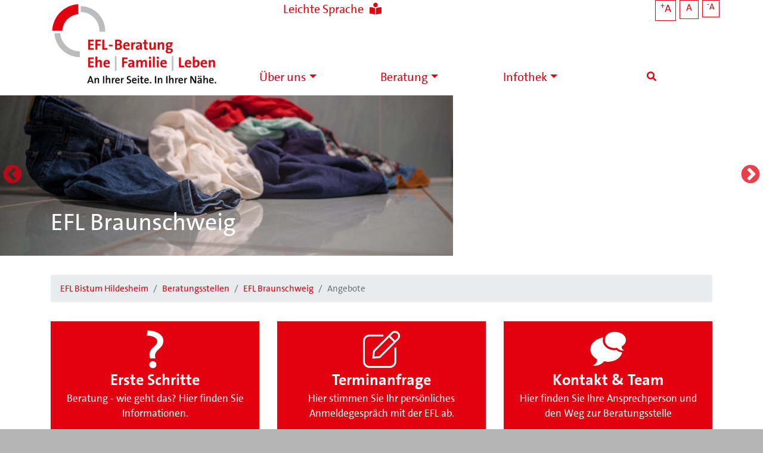

--- FILE ---
content_type: text/html; charset=UTF-8
request_url: https://www.efl-bistum-hildesheim.de/index.php/beratungsstelle/braunschweig/angebote
body_size: 8605
content:
<!DOCTYPE html>
<html lang="de" dir="ltr" prefix="og: https://ogp.me/ns#">
  <head>
    <meta charset="utf-8" />
<noscript><style>form.antibot * :not(.antibot-message) { display: none !important; }</style>
</noscript><meta name="description" content="Veranstaltungen, Gruppen und Kurse der EFL Braunschweig. Unsere Angebote neben der Beratung, für Ehe, Paare und Partnerschaft, Familie und Leben." />
<meta property="og:site_name" content="EFL Bistum Hildesheim" />
<meta property="og:type" content="website" />
<meta property="og:url" content="https://www.efl-bistum-hildesheim.de/index.php/beratungsstelle/braunschweig/angebote" />
<meta property="og:title" content="Angebote" />
<meta property="og:image" content="https://www.efl-bistum-hildesheim.de/index.php/themes/custom/efl_hildesheim_barrio/efl-logo_400.png" />
<meta name="Generator" content="Drupal 10 (https://www.drupal.org)" />
<meta name="MobileOptimized" content="width" />
<meta name="HandheldFriendly" content="true" />
<meta name="viewport" content="width=device-width, initial-scale=1, shrink-to-fit=no" />
<meta http-equiv="x-ua-compatible" content="ie=edge" />
<link rel="icon" href="/themes/custom/efl_hildesheim_barrio/favicon.ico" type="image/vnd.microsoft.icon" />

    <title>Angebote | EFL Braunschweig</title>
    <link rel="stylesheet" media="all" href="/sites/default/files/css/css_pOp0jiA4ApyT2lovwacpZBbF3E_V8iViyP-Dn7OFhEQ.css?delta=0&amp;language=de&amp;theme=efl_hildesheim_barrio&amp;include=[base64]" />
<link rel="stylesheet" media="all" href="/sites/default/files/css/css_iQq-WorqvPkrPpXaFkU980UAkE2FmCxmrk6nAyAEn-k.css?delta=1&amp;language=de&amp;theme=efl_hildesheim_barrio&amp;include=[base64]" />
<link rel="stylesheet" media="print" href="/sites/default/files/css/css_0d-eCozmgBAc2r0qhH3s7SdVfGM8vcwcfg9tsQjrqzw.css?delta=2&amp;language=de&amp;theme=efl_hildesheim_barrio&amp;include=[base64]" />

    
  </head>
  <body class="layout-no-sidebars has-featured-top page-view-angebote path-beratungsstelle lang-de">
    <a href="#main-content" class="visually-hidden focusable skip-link">
      Direkt zum Inhalt
    </a>
    
      <div class="dialog-off-canvas-main-canvas" data-off-canvas-main-canvas>
    <div id="page-wrapper">
  <div id="page">
    <header id="header" class="header" role="banner" aria-label="Kopfzeile der Website">
          <div class="container">
          <section class="row region region-text-resize">
    <div class="col-12">
    <div id="block-languageswitcherblock" class="block block-efl-tweaks block-elf-language-switcher">
  
    
      <div class="content">
      <a href="/leicht" title="Leichte Sprache"><span class="langtext">Leichte Sprache</span><i class="fas fa-book-reader"></i></a>

    </div>
  </div>
<div id="block-textresize-2" class="block block-text-resize block-text-resize-block">
  
    
      <div class="content">
      <div class="content"><a href="javascript:;" class="changer" id="text_resize_decrease"><sup>-</sup>A</a> <a href="javascript:;" class="changer" id="text_resize_reset">A</a> <a href="javascript:;" class="changer" id="text_resize_increase"><sup>+</sup>A</a><div id="text_resize_clear"></div></div>

    </div>
  </div>

    </div>
  </section>

    </div>
                <nav class="navbar navbar-light navbar-expand-lg" id="navbar-main">
                    <div class="container">
                        <div id="block-brandingforberatungsstelle" class="block block-efl-beratungsstellen block-beratungsstelle-branding-block">
  
    
      <div class="content">
              <a href="/index.php/" title="Startseite" rel="home" class="navbar-brand">
                        <img src="/themes/custom/efl_hildesheim_barrio/efl-logo.png" alt="EFL Braunschweig" class="img-fluid d-inline-block align-top" />
                    
      </a>
    
    </div>
  </div>


                          <button class="navbar-toggler navbar-toggler-right" type="button" data-toggle="collapse" data-target="#CollapsingNavbar" aria-controls="CollapsingNavbar" aria-expanded="false" aria-label="Toggle navigation"><span class="navbar-toggler-icon"></span></button>
              <div class="collapse navbar-collapse" id="CollapsingNavbar">
                  <div id="block-beratungsstellenmenu" class="block block-efl-beratungsstellen block-beratungsstellen-menu-block">
  
    
      <div class="content">
      
              <ul class="clearfix nav navbar-nav">
                    <li class="nav-item menu-item--expanded dropdown">
                          <span class="nav-link dropdown-toggle" data-toggle="dropdown" aria-expanded="false" aria-haspopup="true">Über uns</span>
                        <ul class="dropdown-menu">
                    <li class="dropdown-item">
                          <a href="/index.php/beratungsstelle/160/node/49" data-drupal-link-system-path="beratungsstelle/160/node/49">Wer wir sind</a>
              </li>
                <li class="dropdown-item">
                          <a href="/index.php/beratungsstelle/braunschweig/ansprechpartner" data-drupal-link-system-path="beratungsstelle/160/ansprechpartner">Team und Kontakt</a>
              </li>
                <li class="dropdown-item">
                          <a href="/index.php/beratungsstelle/160/node/50" data-drupal-link-system-path="beratungsstelle/160/node/50">Grundsätze/Grundlagen der EFL-Arbeit</a>
              </li>
                <li class="dropdown-item dropdown-submenu menu-item--expanded dropdown">
                          <a href="/index.php/beratungsstelle/160/node/53" class="dropdown-toggle" data-toggle="dropdown" aria-expanded="false" aria-haspopup="true" data-drupal-link-system-path="beratungsstelle/160/node/53">Schutz der Ratsuchenden</a>
                        <ul class="dropdown-menu">
                    <li class="dropdown-item">
                          <a href="/index.php/beratungsstelle/160/node/53" data-drupal-link-system-path="beratungsstelle/160/node/53">Schutz der Ratsuchenden</a>
              </li>
                <li class="dropdown-item">
                          <a href="/index.php/beratungsstelle/160/node/54" data-drupal-link-system-path="beratungsstelle/160/node/54">Schutzkonzept der EFL</a>
              </li>
                <li class="dropdown-item">
                          <a href="/index.php/beratungsstelle/160/node/55" data-drupal-link-system-path="beratungsstelle/160/node/55">Informationen zum Datenschutz</a>
              </li>
        </ul>
  
              </li>
                <li class="dropdown-item">
                          <a href="/index.php/beratungsstelle/160/node/57" data-drupal-link-system-path="beratungsstelle/160/node/57">Helfen Sie mit / Spenden</a>
              </li>
        </ul>
  
              </li>
                <li class="nav-item menu-item--expanded dropdown">
                          <span class="nav-link dropdown-toggle" data-toggle="dropdown" aria-expanded="false" aria-haspopup="true">Beratung</span>
                        <ul class="dropdown-menu">
                    <li class="dropdown-item">
                          <a href="/index.php/beratungsstelle/160/node/58" data-drupal-link-system-path="beratungsstelle/160/node/58">Erste Schritte</a>
              </li>
                <li class="dropdown-item">
                          <a href="/index.php/beratungsstelle/160/node/59" data-drupal-link-system-path="beratungsstelle/160/node/59">Was ist Beratung</a>
              </li>
                <li class="dropdown-item">
                          <a href="/index.php/beratungsstelle/160/node/252" data-drupal-link-system-path="beratungsstelle/160/node/252">Beratungsformen</a>
              </li>
                <li class="dropdown-item">
                          <a href="/index.php/beratungsstelle/160/node/60" data-drupal-link-system-path="beratungsstelle/160/node/60">Ihr Weg in die Beratung</a>
              </li>
                <li class="dropdown-item">
                          <a href="/index.php/beratungsstelle/160/form/terminanfrage?beratungsstelle=160" data-drupal-link-query="{&quot;beratungsstelle&quot;:&quot;160&quot;}" data-drupal-link-system-path="beratungsstelle/160/form/terminanfrage">Terminanfrage</a>
              </li>
                <li class="dropdown-item">
                          <a href="/index.php/beratungsstelle/braunschweig/angebote" data-drupal-link-system-path="beratungsstelle/160/angebote" class="is-active" aria-current="page">Angebote</a>
              </li>
                <li class="dropdown-item">
                          <a href="/index.php/beratungsstellen-karte" data-drupal-link-system-path="beratungsstellen-karte">Weitere Beratungsstellen</a>
              </li>
                <li class="dropdown-item">
                          <a href="/index.php/beratungsstelle/160/node/61" data-drupal-link-system-path="beratungsstelle/160/node/61">Videoberatung</a>
              </li>
        </ul>
  
              </li>
                <li class="nav-item menu-item--expanded dropdown">
                          <span class="nav-link dropdown-toggle" data-toggle="dropdown" aria-expanded="false" aria-haspopup="true">Infothek</span>
                        <ul class="dropdown-menu">
                    <li class="dropdown-item">
                          <a href="/index.php/beratungsstelle/braunschweig/termine?field_beratungsstelle_target_id=160" data-drupal-link-query="{&quot;field_beratungsstelle_target_id&quot;:&quot;160&quot;}" data-drupal-link-system-path="beratungsstelle/160/termine">Veranstaltungen/Termine</a>
              </li>
                <li class="dropdown-item">
                          <a href="/index.php/beratungsstelle/160/downloads" data-drupal-link-system-path="beratungsstelle/160/downloads">Downloads</a>
              </li>
                <li class="dropdown-item">
                          <a href="/index.php/beratungsstelle/160/node/277" data-drupal-link-system-path="beratungsstelle/160/node/277">Audio-Beiträge</a>
              </li>
        </ul>
  
              </li>
        </ul>
  


    </div>
  </div>
<div id="block-searchmodalbuttonblock" class="block block-efl-tweaks block-search-modal-button-block">
  
    
      <div class="content">
      <a href="#eflSearchModal" data-toggle="modal" data-target="#eflSearchModal"><i class="fa fa-search"></i></a>
    </div>
  </div>
<div class="modal fade" id="eflSearchModal" tabindex="-1" role="dialog" aria-labelledby="eflSearchModalLabel" aria-hidden="true">
  <div class="modal-dialog" role="document">
    <div class="modal-content">
      <div class="modal-header">
        <h5 class="modal-title" id="eflSearchModalLabel">Suche</h5>
        <button type="button" class="close" data-dismiss="modal" aria-label="Close">
          <span aria-hidden="true">&times;</span>
        </button>
      </div>
      <div class="modal-body">
        <div class="views-exposed-form block block-views block-views-exposed-filter-blockefl-suche-page-1" data-drupal-selector="views-exposed-form-efl-suche-page-1" id="block-hervorgehobenesformularefl-suchepage-1-2">
          
                    
                      <div class="content">
              
<form action="/index.php/suche" method="get" id="views-exposed-form-efl-suche-page-1" accept-charset="UTF-8">
  <div class="form-row">
  



  <fieldset class="js-form-item js-form-type-textfield form-type-textfield js-form-item-search-api-fulltext form-item-search-api-fulltext form-no-label form-group">
                    <input placeholder="Suchen" data-drupal-selector="edit-search-api-fulltext" type="text" id="edit-search-api-fulltext" name="search_api_fulltext" value="" size="30" maxlength="128" class="form-control" />

                      </fieldset>
<div data-drupal-selector="edit-actions" class="form-actions js-form-wrapper form-group col-auto" id="edit-actions"><button data-drupal-selector="edit-submit-efl-suche" type="submit" id="edit-submit-efl-suche" value="Los" class="button js-form-submit form-submit btn btn-primary">Los</button>
</div>

</div>

</form>

            </div>
                  </div>
      </div>
    </div>
  </div>
</div>


                	          </div>
                                            </div>
                  </nav>
    </header>
          <div class="highlighted">
        <aside class="container section clearfix" role="complementary">
            <div data-drupal-messages-fallback class="hidden"></div>


        </aside>
      </div>
                  <div class="featured-top">
        <aside class="featured-top__inner section clearfix" role="complementary">
              <section class="region region-featured-top">
    <div id="block-pathbasedsliderfornonnodes" class="block block-slider-configuration block-non-node-slider-block">
  
    
      <div class="content">
        <div class="views-element-container"><div class="view--blazy view view-slider view-id-slider view-display-id-block_2 js-view-dom-id-e0aa6b7147b6eefe00bce05ae6007727910ed45a2f4d821acb9dcf0370f5eecc">
  
    
      
      <div class="view-content">
      <div class="slick blazy slick--view slick--view--slider slick--view--slider--block-2 slick--view--slider-block-block-2 slick--skin--fullwidthefl slick--optionset--efl-slider" data-blazy=""><div id="slick-ca9772ba2a3" data-slick="{&quot;count&quot;:10,&quot;total&quot;:10,&quot;autoplay&quot;:true,&quot;lazyLoad&quot;:&quot;blazy&quot;}" class="slick__slider">  <div class="slick__slide slide slide--0"><div class="views-field views-field-field-slider-media slide__media"><div class="field-content"><div>
  
  
  <div class="field field--name-field-media-image field--type-image field--label-visually_hidden">
    <div class="field__label visually-hidden">Image</div>
              <div class="field__item">    <picture>
                  <source srcset="/sites/default/files/styles/slider_xl/public/2019-06/EFL-Slider_10.jpg?itok=LLWh6zFg 1x" media="all and (min-width: 75em)" type="image/jpeg" width="1920" height="680"/>
              <source srcset="/sites/default/files/styles/slider_l/public/2019-06/EFL-Slider_10.jpg?itok=mTRLDco8 1x" media="all and (min-width: 62em) and (max-width: 74.99em)" type="image/jpeg" width="1200" height="425"/>
              <source srcset="/sites/default/files/styles/slider_m/public/2019-06/EFL-Slider_10.jpg?itok=MVyugkF3 1x" media="all and (min-width: 48em) and (max-width: 61.99em)" type="image/jpeg" width="1000" height="340"/>
              <source srcset="/sites/default/files/styles/slider_s/public/2019-06/EFL-Slider_10.jpg?itok=KwqGd3js 1x" media="all and (min-width: 34em) and (max-width: 47.99em)" type="image/jpeg" width="760" height="200"/>
                  <img loading="eager" width="760" height="200" src="/sites/default/files/styles/slider_s/public/2019-06/EFL-Slider_10.jpg?itok=KwqGd3js" alt="EFL Bistum Hildesheim" />

  </picture>

</div>
          </div>

</div>
</div></div><div class="views-field views-field-field-slider-link-1"><div class="field-content"></div></div></div>
  <div class="slick__slide slide slide--1"><div class="views-field views-field-field-slider-media slide__media"><div class="field-content"><div>
  
  
  <div class="field field--name-field-media-image field--type-image field--label-visually_hidden">
    <div class="field__label visually-hidden">Image</div>
              <div class="field__item">    <picture>
                  <source srcset="/sites/default/files/styles/slider_xl/public/2019-06/EFL-Slider_6.jpg?itok=3L80JZoj 1x" media="all and (min-width: 75em)" type="image/jpeg" width="1920" height="680"/>
              <source srcset="/sites/default/files/styles/slider_l/public/2019-06/EFL-Slider_6.jpg?itok=45fuFah0 1x" media="all and (min-width: 62em) and (max-width: 74.99em)" type="image/jpeg" width="1200" height="425"/>
              <source srcset="/sites/default/files/styles/slider_m/public/2019-06/EFL-Slider_6.jpg?itok=5Sx8wv0X 1x" media="all and (min-width: 48em) and (max-width: 61.99em)" type="image/jpeg" width="1000" height="340"/>
              <source srcset="/sites/default/files/styles/slider_s/public/2019-06/EFL-Slider_6.jpg?itok=Lub6SoxU 1x" media="all and (min-width: 34em) and (max-width: 47.99em)" type="image/jpeg" width="760" height="200"/>
                  <img loading="eager" width="760" height="200" src="/sites/default/files/styles/slider_s/public/2019-06/EFL-Slider_6.jpg?itok=Lub6SoxU" alt="EFL Bistum Hildesheim" />

  </picture>

</div>
          </div>

</div>
</div></div><div class="views-field views-field-field-slider-link-1"><div class="field-content"></div></div></div>
  <div class="slick__slide slide slide--2"><div class="views-field views-field-field-slider-media slide__media"><div class="field-content"><div>
  
  
  <div class="field field--name-field-media-image field--type-image field--label-visually_hidden">
    <div class="field__label visually-hidden">Image</div>
              <div class="field__item">    <picture>
                  <source srcset="/sites/default/files/styles/slider_xl/public/2019-06/EFL-Slider_4.jpg?itok=E4gqGLgf 1x" media="all and (min-width: 75em)" type="image/jpeg" width="1920" height="680"/>
              <source srcset="/sites/default/files/styles/slider_l/public/2019-06/EFL-Slider_4.jpg?itok=rzoacTZz 1x" media="all and (min-width: 62em) and (max-width: 74.99em)" type="image/jpeg" width="1200" height="425"/>
              <source srcset="/sites/default/files/styles/slider_m/public/2019-06/EFL-Slider_4.jpg?itok=jMNK1RFf 1x" media="all and (min-width: 48em) and (max-width: 61.99em)" type="image/jpeg" width="1000" height="340"/>
              <source srcset="/sites/default/files/styles/slider_s/public/2019-06/EFL-Slider_4.jpg?itok=Z-vVac7c 1x" media="all and (min-width: 34em) and (max-width: 47.99em)" type="image/jpeg" width="760" height="200"/>
                  <img loading="eager" width="760" height="200" src="/sites/default/files/styles/slider_s/public/2019-06/EFL-Slider_4.jpg?itok=Z-vVac7c" alt="EFL Bistum Hildesheim" />

  </picture>

</div>
          </div>

</div>
</div></div><div class="views-field views-field-field-slider-link-1"><div class="field-content"></div></div></div>
  <div class="slick__slide slide slide--3"><div class="views-field views-field-field-slider-media slide__media"><div class="field-content"><div>
  
  
  <div class="field field--name-field-media-image field--type-image field--label-visually_hidden">
    <div class="field__label visually-hidden">Image</div>
              <div class="field__item">    <picture>
                  <source srcset="/sites/default/files/styles/slider_xl/public/2019-06/EFL-Slider_2.jpg?itok=j4XRybbV 1x" media="all and (min-width: 75em)" type="image/jpeg" width="1920" height="680"/>
              <source srcset="/sites/default/files/styles/slider_l/public/2019-06/EFL-Slider_2.jpg?itok=OsaGF6YC 1x" media="all and (min-width: 62em) and (max-width: 74.99em)" type="image/jpeg" width="1200" height="425"/>
              <source srcset="/sites/default/files/styles/slider_m/public/2019-06/EFL-Slider_2.jpg?itok=ecx2Vj7V 1x" media="all and (min-width: 48em) and (max-width: 61.99em)" type="image/jpeg" width="1000" height="340"/>
              <source srcset="/sites/default/files/styles/slider_s/public/2019-06/EFL-Slider_2.jpg?itok=3-HWpK_a 1x" media="all and (min-width: 34em) and (max-width: 47.99em)" type="image/jpeg" width="760" height="200"/>
                  <img loading="eager" width="760" height="200" src="/sites/default/files/styles/slider_s/public/2019-06/EFL-Slider_2.jpg?itok=3-HWpK_a" alt="EFL Bistum Hildesheim" />

  </picture>

</div>
          </div>

</div>
</div></div><div class="views-field views-field-field-slider-link-1"><div class="field-content"></div></div></div>
  <div class="slick__slide slide slide--4"><div class="views-field views-field-field-slider-media slide__media"><div class="field-content"><div>
  
  
  <div class="field field--name-field-media-image field--type-image field--label-visually_hidden">
    <div class="field__label visually-hidden">Image</div>
              <div class="field__item">    <picture>
                  <source srcset="/sites/default/files/styles/slider_xl/public/2019-06/EFL-Slider_9.jpg?itok=ao08q9Ig 1x" media="all and (min-width: 75em)" type="image/jpeg" width="1920" height="680"/>
              <source srcset="/sites/default/files/styles/slider_l/public/2019-06/EFL-Slider_9.jpg?itok=7uA6fDAU 1x" media="all and (min-width: 62em) and (max-width: 74.99em)" type="image/jpeg" width="1200" height="425"/>
              <source srcset="/sites/default/files/styles/slider_m/public/2019-06/EFL-Slider_9.jpg?itok=gMt20jWY 1x" media="all and (min-width: 48em) and (max-width: 61.99em)" type="image/jpeg" width="1000" height="340"/>
              <source srcset="/sites/default/files/styles/slider_s/public/2019-06/EFL-Slider_9.jpg?itok=akkvCTCX 1x" media="all and (min-width: 34em) and (max-width: 47.99em)" type="image/jpeg" width="760" height="200"/>
                  <img loading="eager" width="760" height="200" src="/sites/default/files/styles/slider_s/public/2019-06/EFL-Slider_9.jpg?itok=akkvCTCX" alt="EFL Bistum Hildesheim" />

  </picture>

</div>
          </div>

</div>
</div></div><div class="views-field views-field-field-slider-link-1"><div class="field-content"></div></div></div>
  <div class="slick__slide slide slide--5"><div class="views-field views-field-field-slider-media slide__media"><div class="field-content"><div>
  
  
  <div class="field field--name-field-media-image field--type-image field--label-visually_hidden">
    <div class="field__label visually-hidden">Image</div>
              <div class="field__item">    <picture>
                  <source srcset="/sites/default/files/styles/slider_xl/public/2019-06/EFL-Slider_7.jpg?itok=G3y3fcdb 1x" media="all and (min-width: 75em)" type="image/jpeg" width="1920" height="680"/>
              <source srcset="/sites/default/files/styles/slider_l/public/2019-06/EFL-Slider_7.jpg?itok=hcLQqT9a 1x" media="all and (min-width: 62em) and (max-width: 74.99em)" type="image/jpeg" width="1200" height="425"/>
              <source srcset="/sites/default/files/styles/slider_m/public/2019-06/EFL-Slider_7.jpg?itok=hs8dnMf3 1x" media="all and (min-width: 48em) and (max-width: 61.99em)" type="image/jpeg" width="1000" height="340"/>
              <source srcset="/sites/default/files/styles/slider_s/public/2019-06/EFL-Slider_7.jpg?itok=EdWLgfq6 1x" media="all and (min-width: 34em) and (max-width: 47.99em)" type="image/jpeg" width="760" height="200"/>
                  <img loading="eager" width="760" height="200" src="/sites/default/files/styles/slider_s/public/2019-06/EFL-Slider_7.jpg?itok=EdWLgfq6" alt="EFL Bistum Hildesheim" />

  </picture>

</div>
          </div>

</div>
</div></div><div class="views-field views-field-field-slider-link-1"><div class="field-content"></div></div></div>
  <div class="slick__slide slide slide--6"><div class="views-field views-field-field-slider-media slide__media"><div class="field-content"><div>
  
  
  <div class="field field--name-field-media-image field--type-image field--label-visually_hidden">
    <div class="field__label visually-hidden">Image</div>
              <div class="field__item">    <picture>
                  <source srcset="/sites/default/files/styles/slider_xl/public/2019-06/EFL-Slider_5.jpg?itok=HJsOBxlF 1x" media="all and (min-width: 75em)" type="image/jpeg" width="1920" height="680"/>
              <source srcset="/sites/default/files/styles/slider_l/public/2019-06/EFL-Slider_5.jpg?itok=OCbgJV3P 1x" media="all and (min-width: 62em) and (max-width: 74.99em)" type="image/jpeg" width="1200" height="425"/>
              <source srcset="/sites/default/files/styles/slider_m/public/2019-06/EFL-Slider_5.jpg?itok=auxVVTih 1x" media="all and (min-width: 48em) and (max-width: 61.99em)" type="image/jpeg" width="1000" height="340"/>
              <source srcset="/sites/default/files/styles/slider_s/public/2019-06/EFL-Slider_5.jpg?itok=kVTcAKws 1x" media="all and (min-width: 34em) and (max-width: 47.99em)" type="image/jpeg" width="760" height="200"/>
                  <img loading="eager" width="760" height="200" src="/sites/default/files/styles/slider_s/public/2019-06/EFL-Slider_5.jpg?itok=kVTcAKws" alt="EFL Bistum Hildesheim" />

  </picture>

</div>
          </div>

</div>
</div></div><div class="views-field views-field-field-slider-link-1"><div class="field-content"></div></div></div>
  <div class="slick__slide slide slide--7"><div class="views-field views-field-field-slider-media slide__media"><div class="field-content"><div>
  
  
  <div class="field field--name-field-media-image field--type-image field--label-visually_hidden">
    <div class="field__label visually-hidden">Image</div>
              <div class="field__item">    <picture>
                  <source srcset="/sites/default/files/styles/slider_xl/public/2019-06/EFL-Slider_3.jpg?itok=LeTzoNdE 1x" media="all and (min-width: 75em)" type="image/jpeg" width="1920" height="680"/>
              <source srcset="/sites/default/files/styles/slider_l/public/2019-06/EFL-Slider_3.jpg?itok=30j2hkxm 1x" media="all and (min-width: 62em) and (max-width: 74.99em)" type="image/jpeg" width="1200" height="425"/>
              <source srcset="/sites/default/files/styles/slider_m/public/2019-06/EFL-Slider_3.jpg?itok=s6oun7oe 1x" media="all and (min-width: 48em) and (max-width: 61.99em)" type="image/jpeg" width="1000" height="340"/>
              <source srcset="/sites/default/files/styles/slider_s/public/2019-06/EFL-Slider_3.jpg?itok=-zrHgp13 1x" media="all and (min-width: 34em) and (max-width: 47.99em)" type="image/jpeg" width="760" height="200"/>
                  <img loading="eager" width="760" height="200" src="/sites/default/files/styles/slider_s/public/2019-06/EFL-Slider_3.jpg?itok=-zrHgp13" alt="EFL Bistum Hildesheim" />

  </picture>

</div>
          </div>

</div>
</div></div><div class="views-field views-field-field-slider-link-1"><div class="field-content"></div></div></div>
  <div class="slick__slide slide slide--8"><div class="views-field views-field-field-slider-media slide__media"><div class="field-content"><div>
  
  
  <div class="field field--name-field-media-image field--type-image field--label-visually_hidden">
    <div class="field__label visually-hidden">Image</div>
              <div class="field__item">    <picture>
                  <source srcset="/sites/default/files/styles/slider_xl/public/2019-06/EFL-Slider_1.jpg?h=bd5aee7c&amp;itok=UD6paihY 1x" media="all and (min-width: 75em)" type="image/jpeg" width="1920" height="680"/>
              <source srcset="/sites/default/files/styles/slider_l/public/2019-06/EFL-Slider_1.jpg?h=bd5aee7c&amp;itok=e7oAkq3d 1x" media="all and (min-width: 62em) and (max-width: 74.99em)" type="image/jpeg" width="1200" height="425"/>
              <source srcset="/sites/default/files/styles/slider_m/public/2019-06/EFL-Slider_1.jpg?h=bd5aee7c&amp;itok=6O-7v-e2 1x" media="all and (min-width: 48em) and (max-width: 61.99em)" type="image/jpeg" width="1000" height="340"/>
              <source srcset="/sites/default/files/styles/slider_s/public/2019-06/EFL-Slider_1.jpg?h=bd5aee7c&amp;itok=T5nJ4CjF 1x" media="all and (min-width: 34em) and (max-width: 47.99em)" type="image/jpeg" width="760" height="200"/>
                  <img loading="eager" width="760" height="200" src="/sites/default/files/styles/slider_s/public/2019-06/EFL-Slider_1.jpg?h=bd5aee7c&amp;itok=T5nJ4CjF" alt="EFL - Bistum Hildesheim" />

  </picture>

</div>
          </div>

</div>
</div></div><div class="views-field views-field-field-slider-link-1"><div class="field-content"></div></div></div>
  <div class="slick__slide slide slide--9"><div class="views-field views-field-field-slider-media slide__media"><div class="field-content"><div>
  
  
  <div class="field field--name-field-media-image field--type-image field--label-visually_hidden">
    <div class="field__label visually-hidden">Image</div>
              <div class="field__item">    <picture>
                  <source srcset="/sites/default/files/styles/slider_xl/public/2019-06/EFL-Slider_8.jpg?itok=vv-2Fcxu 1x" media="all and (min-width: 75em)" type="image/jpeg" width="1920" height="680"/>
              <source srcset="/sites/default/files/styles/slider_l/public/2019-06/EFL-Slider_8.jpg?itok=_sS0SBQb 1x" media="all and (min-width: 62em) and (max-width: 74.99em)" type="image/jpeg" width="1200" height="425"/>
              <source srcset="/sites/default/files/styles/slider_m/public/2019-06/EFL-Slider_8.jpg?itok=vGj7R7F5 1x" media="all and (min-width: 48em) and (max-width: 61.99em)" type="image/jpeg" width="1000" height="340"/>
              <source srcset="/sites/default/files/styles/slider_s/public/2019-06/EFL-Slider_8.jpg?itok=WgW1JL2n 1x" media="all and (min-width: 34em) and (max-width: 47.99em)" type="image/jpeg" width="760" height="200"/>
                  <img loading="eager" width="760" height="200" src="/sites/default/files/styles/slider_s/public/2019-06/EFL-Slider_8.jpg?itok=WgW1JL2n" alt="EFL Bistum Hildesheim" />

  </picture>

</div>
          </div>

</div>
</div></div><div class="views-field views-field-field-slider-link-1"><div class="field-content"></div></div></div>
</div>
          <nav role="navigation" class="slick__arrow">
        <button type="button" data-role="none" class="slick-prev" aria-label="Previous" tabindex="0">Previous</button><button type="button" data-role="none" class="slick-next" aria-label="Next" tabindex="0">Next</button>
      </nav>
    </div>

    </div>
  
          </div>
</div>

    </div>
  </div>
<div id="block-beratungsstelleausgebenkontext" class="block block-efl-beratungsstellen block-beratungsstelle-label-context-block">
  
    
      <div class="container">
      <div class="row">
        <div class="col">
          <div class="content">
            <h3><a href="/index.php/beratungsstelle/braunschweig" hreflang="de">EFL Braunschweig</a></h3>

          </div>
        </div>
      </div>
    </div>
  </div>

  </section>

        </aside>
    </div>
        <div id="main-wrapper" class="layout-main-wrapper clearfix">
              <div id="main" class="container">
            <div id="block-efl-hildesheim-barrio-breadcrumbs" class="block block-system block-system-breadcrumb-block">
  
    
      <div class="content">
      

  <nav role="navigation" aria-label="breadcrumb">
    <ol class="breadcrumb">
                  <li class="breadcrumb-item">
          <a href="/index.php/">EFL Bistum Hildesheim</a>
        </li>
                        <li class="breadcrumb-item">
          <a href="/index.php/beratungsstellen-karte">Beratungsstellen</a>
        </li>
                        <li class="breadcrumb-item">
          <a href="/index.php/beratungsstelle/braunschweig">EFL Braunschweig</a>
        </li>
                        <li class="breadcrumb-item active">
          Angebote
        </li>
              </ol>
  </nav>

    </div>
  </div>


          <div class="row row-offcanvas row-offcanvas-left clearfix">
              <main class="main-content col" id="content" role="main">
                <section class="section">
                  <a id="main-content" tabindex="-1"></a>
                    <div id="block-teaserboxesfornonnodes" class="block block-teaserbox-configuration block-non-node-teaserbox-block">
  
    
      <div class="content">
        <div class="views-element-container"><div class="oben view view-teaserboxen view-id-teaserboxen view-display-id-block_1 js-view-dom-id-3d4f3f2b4db6be34ed2dfd52e1f01863ee3b1ccfc32ad898a8db3db4dcdb4e62">
  
    
      
      <div class="view-content">
          <div class="views-row">
    

<article class="node node--type-teaserbox-set node--view-mode-teaserboxes-upper clearfix">
  <div class="node__content clearfix">
          <div class="row">
          

<div class="col-12 col-lg-4 pb-2 pb-lg-0">
    <a href="/index.php/beratungsstelle/160/node/58">
        <article class="node node--type-teaserbox node--view-mode-teaserboxes-upper clearfix">
            <div class="teaserbox upper">
                
                <div class="text">
                    
            <div class="field field--name-field-teaserbox-icongr field--type-entity-reference field--label-hidden field__item">  <img loading="lazy" src="/sites/default/files/styles/teaserbox_icon/public/2019-08/Icon_Erste%20Schritte.png?itok=P4w9j9X2" width="64" height="64" alt="Erste Schritte" class="image-style-teaserbox-icon" />


</div>
      
                    <span class="field field--name-title field--type-string field--label-hidden">Erste Schritte</span>

                    
            <div class="field field--name-field-teaserbox-text field--type-string field--label-hidden field__item">Beratung - wie geht das? Hier finden Sie Informationen.</div>
      
                </div>
            </div>
        </article>
    </a>
</div>



<div class="col-12 col-lg-4 pb-2 pb-lg-0">
    <a href="/index.php/beratungsstelle/160/form/terminanfrage?beratungsstelle=160">
        <article class="node node--type-teaserbox node--view-mode-teaserboxes-upper clearfix">
            <div class="teaserbox upper">
                
                <div class="text">
                    
            <div class="field field--name-field-teaserbox-icongr field--type-entity-reference field--label-hidden field__item">  <img loading="lazy" src="/sites/default/files/styles/teaserbox_icon/public/2019-08/Icon_Terminanfrage.png?itok=_s7IMyne" width="64" height="64" alt="Terminanfrage" class="image-style-teaserbox-icon" />


</div>
      
                    <span class="field field--name-title field--type-string field--label-hidden">Terminanfrage</span>

                    
            <div class="field field--name-field-teaserbox-text field--type-string field--label-hidden field__item">Hier stimmen Sie Ihr persönliches Anmeldegespräch mit der EFL ab.</div>
      
                </div>
            </div>
        </article>
    </a>
</div>



<div class="col-12 col-lg-4 pb-2 pb-lg-0">
    <a href="/index.php/beratungsstelle/braunschweig/ansprechpartner">
        <article class="node node--type-teaserbox node--view-mode-teaserboxes-upper clearfix">
            <div class="teaserbox upper">
                
                <div class="text">
                    
            <div class="field field--name-field-teaserbox-icongr field--type-entity-reference field--label-hidden field__item">  <img loading="lazy" src="/sites/default/files/styles/teaserbox_icon/public/2019-08/Icon_Kontakt_Team.png?itok=JpdkmUhe" width="64" height="64" alt="Kontakt und Team" class="image-style-teaserbox-icon" />


</div>
      
                    <span class="field field--name-title field--type-string field--label-hidden">Kontakt &amp; Team</span>

                    
            <div class="field field--name-field-teaserbox-text field--type-string field--label-hidden field__item">Hier finden Sie Ihre Ansprechperson und den Weg zur Beratungsstelle</div>
      
                </div>
            </div>
        </article>
    </a>
</div>


          </div>
      </div>
</article>

  </div>

    </div>
  
          </div>
</div>

    </div>
  </div>
<div id="block-efl-hildesheim-barrio-page-title" class="block block-core block-page-title-block">
  
    
      <div class="content">
      
  <h1 class="title">Angebote</h1>


    </div>
  </div>
<div id="block-efl-hildesheim-barrio-content" class="block block-system block-system-main-block">
  
    
      <div class="content">
        <div class="views-element-container"><div class="view view-angebote view-id-angebote view-display-id-page_1 js-view-dom-id-afc3fce0451fc75cbd595b33ee525553c04421be820146c15ac6f05b08d0c5bf">
  
    
      
      <div class="view-content">
          <div class="views-row">
    

<article class="node node--type-angebot node--view-mode-liste clearfix">
  <header>
    
                  <h2 class="node__title">
        <a href="/index.php/gespraechstraining" rel="bookmark"><span class="field field--name-title field--type-string field--label-hidden">EPL – KEK Gesprächstrainings für Paare</span>
</a>
      </h2>
                
      </header>
  <div class="node__content clearfix">
          
            <div class="clearfix text-formatted field field--name-body field--type-text-with-summary field--label-hidden field__item">  Es ist immer gut, miteinander zu reden.

</div>
      
  <div class="field field--name-field-beratungsstelle field--type-entity-reference field--label-above">
    <div class="field__label">wird angeboten von:</div>
          <div class='field__items'>
              <div class="field__item"><a href="/index.php/beratungsstelle/hannover" hreflang="de">EFL Hannover</a></div>
          <div class="field__item"><a href="/index.php/beratungsstelle/braunschweig" hreflang="de">EFL Braunschweig</a></div>
              </div>
      </div>



      </div>
</article>

  </div>
    <div class="views-row">
    

<article class="node node--type-angebot node--view-mode-liste clearfix">
  <header>
    
                  <h2 class="node__title">
        <a href="/index.php/angebote/gemeinsamzeit" rel="bookmark"><span class="field field--name-title field--type-string field--label-hidden">Gemeinsamzeit</span>
</a>
      </h2>
                
      </header>
  <div class="node__content clearfix">
          
            <div class="clearfix text-formatted field field--name-body field--type-text-with-summary field--label-hidden field__item">  Ein kreativer Paarabend: Wer möchte mal wieder etwas Gutes für seine Beziehung tun? Gönnen Sie sich eine Auszeit vom Alltag und nutzen Sie die Zeit...

</div>
      
  <div class="field field--name-field-beratungsstelle field--type-entity-reference field--label-above">
    <div class="field__label">wird angeboten von:</div>
          <div class='field__items'>
              <div class="field__item"><a href="/index.php/beratungsstelle/wolfsburg" hreflang="de">EFL Wolfsburg</a></div>
              </div>
      </div>



      </div>
</article>

  </div>
    <div class="views-row">
    

<article class="node node--type-angebot node--view-mode-liste clearfix">
  <header>
    
                  <h2 class="node__title">
        <a href="/index.php/angebote/komkom" rel="bookmark"><span class="field field--name-title field--type-string field--label-hidden">KomKom</span>
</a>
      </h2>
                
      </header>
  <div class="node__content clearfix">
          
            <div class="clearfix text-formatted field field--name-body field--type-text-with-summary field--label-hidden field__item">  Ein Programm zur Verbesserung der Paarkommunikation und der Beziehungsqualität

</div>
      
  <div class="field field--name-field-beratungsstelle field--type-entity-reference field--label-above">
    <div class="field__label">wird angeboten von:</div>
          <div class='field__items'>
              <div class="field__item"><a href="/index.php/beratungsstelle/hildesheim" hreflang="de">EFL Hildesheim</a></div>
          <div class="field__item"><a href="/index.php/beratungsstelle/wolfsburg" hreflang="de">EFL Wolfsburg</a></div>
          <div class="field__item"><a href="/index.php/beratungsstelle/lueneburg" hreflang="de">EFL Lüneburg</a></div>
              </div>
      </div>



      </div>
</article>

  </div>
    <div class="views-row">
    

<article class="node node--type-angebot node--view-mode-liste clearfix">
  <header>
    
                  <h2 class="node__title">
        <a href="/index.php/angebote/paar-bistro" rel="bookmark"><span class="field field--name-title field--type-string field--label-hidden">PAAR-BISTRO</span>
</a>
      </h2>
                
      </header>
  <div class="node__content clearfix">
          
            <div class="clearfix text-formatted field field--name-body field--type-text-with-summary field--label-hidden field__item">  Es lohnt sich, auch in guten Zeiten über Ihre Partnerschaft zu sprechen!

</div>
      
  <div class="field field--name-field-beratungsstelle field--type-entity-reference field--label-above">
    <div class="field__label">wird angeboten von:</div>
          <div class='field__items'>
              <div class="field__item"><a href="/index.php/beratungsstelle/braunschweig" hreflang="de">EFL Braunschweig</a></div>
              </div>
      </div>



      </div>
</article>

  </div>
    <div class="views-row">
    

<article class="node node--type-angebot node--view-mode-liste clearfix">
  <header>
    
                  <h2 class="node__title">
        <a href="/index.php/angebote/sexualitaet" rel="bookmark"><span class="field field--name-title field--type-string field--label-hidden">SEXUALITÄT</span>
</a>
      </h2>
                
      </header>
  <div class="node__content clearfix">
          
            <div class="clearfix text-formatted field field--name-body field--type-text-with-summary field--label-hidden field__item">  Sexualität. Das, wofür wir keine Worte haben. Sexualität gehört zu unserem Leben wie essen, trinken und schlafen. Dennoch klammern wir dieses Thema im...

</div>
      
  <div class="field field--name-field-beratungsstelle field--type-entity-reference field--label-above">
    <div class="field__label">wird angeboten von:</div>
          <div class='field__items'>
              <div class="field__item"><a href="/index.php/beratungsstelle/braunschweig" hreflang="de">EFL Braunschweig</a></div>
              </div>
      </div>



      </div>
</article>

  </div>
    <div class="views-row">
    

<article class="node node--type-angebot node--view-mode-liste clearfix">
  <header>
    
                  <h2 class="node__title">
        <a href="/index.php/angebote/trauergruppe-bei-verlust-eines-menschen" rel="bookmark"><span class="field field--name-title field--type-string field--label-hidden">Trauergruppe bei Verlust eines Menschen</span>
</a>
      </h2>
                
      </header>
  <div class="node__content clearfix">
          
            <div class="clearfix text-formatted field field--name-body field--type-text-with-summary field--label-hidden field__item">  Trauern ist wichtig. Trauern ist ein Prozess.

</div>
      


      </div>
</article>

  </div>
    <div class="views-row">
    

<article class="node node--type-angebot node--view-mode-liste clearfix">
  <header>
    
                  <h2 class="node__title">
        <a href="/index.php/angebote/valentinstag-online" rel="bookmark"><span class="field field--name-title field--type-string field--label-hidden">Valentinstag online</span>
</a>
      </h2>
                
      </header>
  <div class="node__content clearfix">
          
            <div class="clearfix text-formatted field field--name-body field--type-text-with-summary field--label-hidden field__item">  Als Paar einen anregenden Abend erleben

</div>
      
  <div class="field field--name-field-beratungsstelle field--type-entity-reference field--label-above">
    <div class="field__label">wird angeboten von:</div>
          <div class='field__items'>
              <div class="field__item"><a href="/index.php/beratungsstelle/braunschweig" hreflang="de">EFL Braunschweig</a></div>
              </div>
      </div>



      </div>
</article>

  </div>

    </div>
  
          </div>
</div>

    </div>
  </div>
<div id="block-teaserboxesfornonnodes-2" class="block block-teaserbox-configuration block-non-node-teaserbox-block">
  
    
      <div class="content">
        <div class="views-element-container"><div class="unten view view-teaserboxen view-id-teaserboxen view-display-id-block_2 js-view-dom-id-e7b48e48fe94f64c2b75e0d1239ab9716a16c92a46411951a526510bb1899768">
  
    
      
      <div class="view-content">
          <div class="views-row">
    

<article class="node node--type-teaserbox-set node--view-mode-teaserboxes-lower clearfix">
  <div class="node__content clearfix">
          <div class="row">
          

<div class="col-12 col-lg-6 pt-4">
    <a href="/index.php/beratungsstelle/160/node/61">
        <article class="node node--type-teaserbox node--view-mode-teaserboxes-lower clearfix">
            <div class="teaserbox lower nobg">
                
                <div class="text center">
                    
            <div class="field field--name-field-teaserbox-icongr field--type-entity-reference field--label-hidden field__item">  <img loading="lazy" src="/sites/default/files/styles/teaserbox_icon/public/2023-03/tv-solid_0.png?itok=pedQwHwF" width="64" height="64" alt="Videoberatung Icon" class="image-style-teaserbox-icon" />


</div>
      
                    <span class="field field--name-title field--type-string field--label-hidden">Videoberatung</span>

                    
            <div class="field field--name-field-teaserbox-text field--type-string field--label-hidden field__item">Ortsunabhängig und trotzdem persönlich</div>
      
                </div>
            </div>
        </article>
    </a>
</div>



<div class="col-12 col-lg-6 pt-4">
    <a href="/index.php/beratungsstelle/160/node/57">
        <article class="node node--type-teaserbox node--view-mode-teaserboxes-lower clearfix">
            <div class="teaserbox lower nobg">
                
                <div class="text center">
                    
            <div class="field field--name-field-teaserbox-icongr field--type-entity-reference field--label-hidden field__item">  <img loading="lazy" src="/sites/default/files/styles/teaserbox_icon/public/2019-09/Icon_Spenden_schwarz.png?itok=tbuQYeyu" width="64" height="64" alt="Helfen Sie mit - Spenden" class="image-style-teaserbox-icon" />


</div>
      
                    <span class="field field--name-title field--type-string field--label-hidden">Helfen Sie mit!</span>

                    
            <div class="field field--name-field-teaserbox-text field--type-string field--label-hidden field__item">Sie können ganz einfach jetzt und sofort online spenden.</div>
      
                </div>
            </div>
        </article>
    </a>
</div>


          </div>
      </div>
</article>

  </div>

    </div>
  
          </div>
</div>

    </div>
  </div>


                </section>
              </main>
                                  </div>
        </div>
    </div>
        <footer class="site-footer">
              <div class="container">
                      <div class="site-footer__top clearfix">
                <section class="region region-footer-first">
    <nav role="navigation" aria-labelledby="block-hauptnavigation-menu" id="block-hauptnavigation" class="block block-menu navigation menu--main">
      
  <h2 id="block-hauptnavigation-menu">Über Uns</h2>
  

        
              <ul class="clearfix nav navbar-nav">
                    <li class="nav-item menu-item--expanded dropdown">
                          <a href="/ueber-uns/wer-wir-sind" class="nav-link dropdown-toggle" data-toggle="dropdown" aria-expanded="false" aria-haspopup="true" data-drupal-link-system-path="node/49">Wer wir sind</a>
                        <ul class="dropdown-menu">
                    <li class="dropdown-item">
                          <a href="/ueber-uns/wer-wir-sind" data-drupal-link-system-path="node/49">Wer wir sind</a>
              </li>
                <li class="dropdown-item">
                          <a href="/ueber-uns/wer-wir-sind/ansprechpartner" data-drupal-link-system-path="ansprechpartner">Team</a>
              </li>
                <li class="dropdown-item">
                          <a href="/ueber-uns/wer-wir-sind/grundsaetzegrundlagen-der-efl-arbeit" data-drupal-link-system-path="node/50">Grundsätze/Grundlagen der EFL-Arbeit</a>
              </li>
        </ul>
  
              </li>
                <li class="nav-item menu-item--expanded dropdown">
                          <a href="/ueber-uns/schutz-der-ratsuchenden" class="nav-link dropdown-toggle" data-toggle="dropdown" aria-expanded="false" aria-haspopup="true" data-drupal-link-system-path="node/53">Schutz der Ratsuchenden</a>
                        <ul class="dropdown-menu">
                    <li class="dropdown-item">
                          <a href="/ueber-uns/schutz-der-ratsuchenden" data-drupal-link-system-path="node/53">Schutz der Ratsuchenden</a>
              </li>
                <li class="dropdown-item">
                          <a href="/ueber-uns/schutz-der-ratsuchenden/schutzkonzept-der-efl-im-bistum-hildesheim" data-drupal-link-system-path="node/54">Schutzkonzept der EFL</a>
              </li>
                <li class="dropdown-item">
                          <a href="/ueber-uns/schutz-der-ratsuchenden/informationen-zum-datenschutz" data-drupal-link-system-path="node/55">Informationen zum Datenschutz</a>
              </li>
                <li class="dropdown-item">
                          <a href="/ueber-uns/schutz-der-ratsuchenden/feedback" data-drupal-link-system-path="node/141">Feedback</a>
              </li>
        </ul>
  
              </li>
                <li class="nav-item menu-item--expanded dropdown">
                          <a href="/ueber-uns/themen-im-fokus" class="nav-link dropdown-toggle" data-toggle="dropdown" aria-expanded="false" aria-haspopup="true" data-drupal-link-system-path="ueber-uns/themen-im-fokus">Themen im Fokus</a>
                        <ul class="dropdown-menu">
                    <li class="dropdown-item">
                          <a href="/ueber-uns/themen-im-fokus" data-drupal-link-system-path="ueber-uns/themen-im-fokus">Themen im Fokus</a>
              </li>
                <li class="dropdown-item">
                          <a href="/ueber-uns/themen-im-fokus/aus-2-werden-3" data-drupal-link-system-path="node/99">Aus 2 werden 3</a>
              </li>
                <li class="dropdown-item">
                          <a href="/ueber-uns/themen-im-fokus/vergebung-und-versoehnung" data-drupal-link-system-path="node/128">Vergebung und Versöhnung</a>
              </li>
                <li class="dropdown-item">
                          <a href="/ueber-uns/themen-im-fokus/kultursensible-beratung" data-drupal-link-system-path="node/228">Kultursensible Beratung</a>
              </li>
        </ul>
  
              </li>
                <li class="nav-item">
                          <a href="/ueber-uns/dioezesanstelle-efl" class="nav-link" data-drupal-link-system-path="node/235">Diözesanstelle EFL</a>
              </li>
                <li class="nav-item">
                          <a href="/ueber-uns/helfen-sie-mit-spenden" class="nav-link" data-drupal-link-system-path="node/57">Helfen Sie mit / Spenden</a>
              </li>
        </ul>
  


  </nav>

  </section>

                <section class="region region-footer-second">
    <div id="block-submenublockforberatungsstellenmenu" class="block block-efl-beratungsstellen block-beratungsstellen-sub-menu-block">
  
      <h2>Beratung EFL Braunschweig</h2>
    
      <div class="content">
      
              <ul class="clearfix nav navbar-nav">
                    <li class="nav-item">
                          <a href="/index.php/beratungsstelle/160/node/58" class="nav-link" data-drupal-link-system-path="beratungsstelle/160/node/58">Erste Schritte</a>
              </li>
                <li class="nav-item">
                          <a href="/index.php/beratungsstelle/160/node/59" class="nav-link" data-drupal-link-system-path="beratungsstelle/160/node/59">Was ist Beratung</a>
              </li>
                <li class="nav-item">
                          <a href="/index.php/beratungsstelle/160/node/252" class="nav-link" data-drupal-link-system-path="beratungsstelle/160/node/252">Beratungsformen</a>
              </li>
                <li class="nav-item">
                          <a href="/index.php/beratungsstelle/160/node/60" class="nav-link" data-drupal-link-system-path="beratungsstelle/160/node/60">Ihr Weg in die Beratung</a>
              </li>
                <li class="nav-item">
                          <a href="/index.php/beratungsstelle/160/form/terminanfrage?beratungsstelle=160" class="nav-link" data-drupal-link-query="{&quot;beratungsstelle&quot;:&quot;160&quot;}" data-drupal-link-system-path="beratungsstelle/160/form/terminanfrage">Terminanfrage</a>
              </li>
                <li class="nav-item">
                          <a href="/index.php/beratungsstelle/braunschweig/angebote" class="nav-link is-active" data-drupal-link-system-path="beratungsstelle/160/angebote" aria-current="page">Angebote</a>
              </li>
                <li class="nav-item">
                          <a href="/index.php/beratungsstellen-karte" class="nav-link" data-drupal-link-system-path="beratungsstellen-karte">Weitere Beratungsstellen</a>
              </li>
                <li class="nav-item">
                          <a href="/index.php/beratungsstelle/160/node/61" class="nav-link" data-drupal-link-system-path="beratungsstelle/160/node/61">Videoberatung</a>
              </li>
        </ul>
  


    </div>
  </div>

  </section>

                <section class="region region-footer-third">
    <nav role="navigation" aria-labelledby="block-hauptnavigation-3-menu" id="block-hauptnavigation-3" class="block block-menu navigation menu--main">
      
  <h2 id="block-hauptnavigation-3-menu">Infothek</h2>
  

        
              <ul class="clearfix nav navbar-nav">
                    <li class="nav-item menu-item--expanded dropdown">
                          <span class="nav-link dropdown-toggle" data-toggle="dropdown" aria-expanded="false" aria-haspopup="true">Für Ratsuchende</span>
                        <ul class="dropdown-menu">
                    <li class="dropdown-item">
                          <a href="/termine" data-drupal-link-system-path="termine">Veranstaltungen / Termine</a>
              </li>
        </ul>
  
              </li>
                <li class="nav-item">
                          <a href="/downloads" class="nav-link" data-drupal-link-system-path="downloads">Downloads</a>
              </li>
                <li class="nav-item">
                          <a href="/infothek/audio-beitraege" class="nav-link" data-drupal-link-system-path="node/277">Audio-Beiträge</a>
              </li>
        </ul>
  


  </nav>

  </section>

                <section class="region region-footer-fourth">
    <nav role="navigation" aria-labelledby="block-fusszeile-menu" id="block-fusszeile" class="block block-menu navigation menu--footer">
            
  <h2 class="sr-only" id="block-fusszeile-menu">Fußzeile</h2>
  

        
              <ul class="clearfix nav navbar-nav">
                    <li class="nav-item">
                <a href="/datenschutz" class="nav-link nav-link--datenschutz" data-drupal-link-system-path="node/140">Datenschutz</a>
              </li>
                <li class="nav-item">
                <a href="/impressum" class="nav-link nav-link--impressum" data-drupal-link-system-path="node/127">Impressum</a>
              </li>
        </ul>
  


  </nav>
<div id="block-bistumhildesheim" class="block block-block-content block-block-content8515e120-43da-4975-84c9-49a501e7a070">
  
    
      <div class="content">
      
            <div class="clearfix text-formatted field field--name-body field--type-text-with-summary field--label-hidden field__item"><a href="https://www.bistum-hildesheim.de/" target="_blank">
<div data-embed-button="bild" data-entity-embed-display="entity_reference:media_thumbnail" data-entity-embed-display-settings="{&quot;image_style&quot;:&quot;&quot;,&quot;image_link&quot;:&quot;&quot;}" data-entity-type="media" data-entity-uuid="d47e1f69-2b6e-43e5-a7ba-4f2691d9074e" data-langcode="de" class="embedded-entity">  <img loading="lazy" src="/sites/default/files/2020-06/Logo_Bistum_2farbig_frei_web.png" width="1086" height="673" alt="Logo Bistum Hildesheim">

</div>

</a></div>
      
    </div>
  </div>

  </section>

            </div>
                            </div>
    </footer>
  </div>
</div>

  </div>

    
    <script type="application/json" data-drupal-selector="drupal-settings-json">{"path":{"baseUrl":"\/index.php\/","pathPrefix":"","currentPath":"beratungsstelle\/160\/angebote","currentPathIsAdmin":false,"isFront":false,"currentLanguage":"de"},"pluralDelimiter":"\u0003","suppressDeprecationErrors":true,"ajaxPageState":{"libraries":"[base64]","theme":"efl_hildesheim_barrio","theme_token":null},"ajaxTrustedUrl":{"\/index.php\/suche":true},"text_resize":{"text_resize_scope":"page","text_resize_minimum":12,"text_resize_maximum":24,"text_resize_line_height_allow":false,"text_resize_line_height_min":null,"text_resize_line_height_max":null},"blazy":{"loadInvisible":false,"offset":100,"saveViewportOffsetDelay":50,"validateDelay":25,"container":"","loader":true,"unblazy":false,"visibleClass":false},"blazyIo":{"disconnect":false,"rootMargin":"0px","threshold":[0,0.25,0.5,0.75,1]},"slick":{"accessibility":true,"adaptiveHeight":false,"autoplay":false,"pauseOnHover":true,"pauseOnDotsHover":false,"pauseOnFocus":true,"autoplaySpeed":3000,"arrows":true,"downArrow":false,"downArrowTarget":"","downArrowOffset":0,"centerMode":false,"centerPadding":"50px","dots":false,"dotsClass":"slick-dots","draggable":true,"fade":false,"focusOnSelect":false,"infinite":true,"initialSlide":0,"lazyLoad":"ondemand","mouseWheel":false,"randomize":false,"rtl":false,"rows":1,"slidesPerRow":1,"slide":"","slidesToShow":1,"slidesToScroll":1,"speed":500,"swipe":true,"swipeToSlide":false,"edgeFriction":0.35,"touchMove":true,"touchThreshold":5,"useCSS":true,"cssEase":"ease","cssEaseBezier":"","cssEaseOverride":"","useTransform":true,"easing":"linear","variableWidth":false,"vertical":false,"verticalSwiping":false,"waitForAnimate":true},"user":{"uid":0,"permissionsHash":"a090308c63d6f624e4386cda3c2ceaad9203406096cfdba213a42db669dd9c01"}}</script>
<script src="/sites/default/files/js/js_lX3MLTvQ_yzLq8_7oqJa_Dc1DRZQP5e7-iiLyvV8yBw.js?scope=footer&amp;delta=0&amp;language=de&amp;theme=efl_hildesheim_barrio&amp;include=[base64]"></script>

  </body>
</html>
